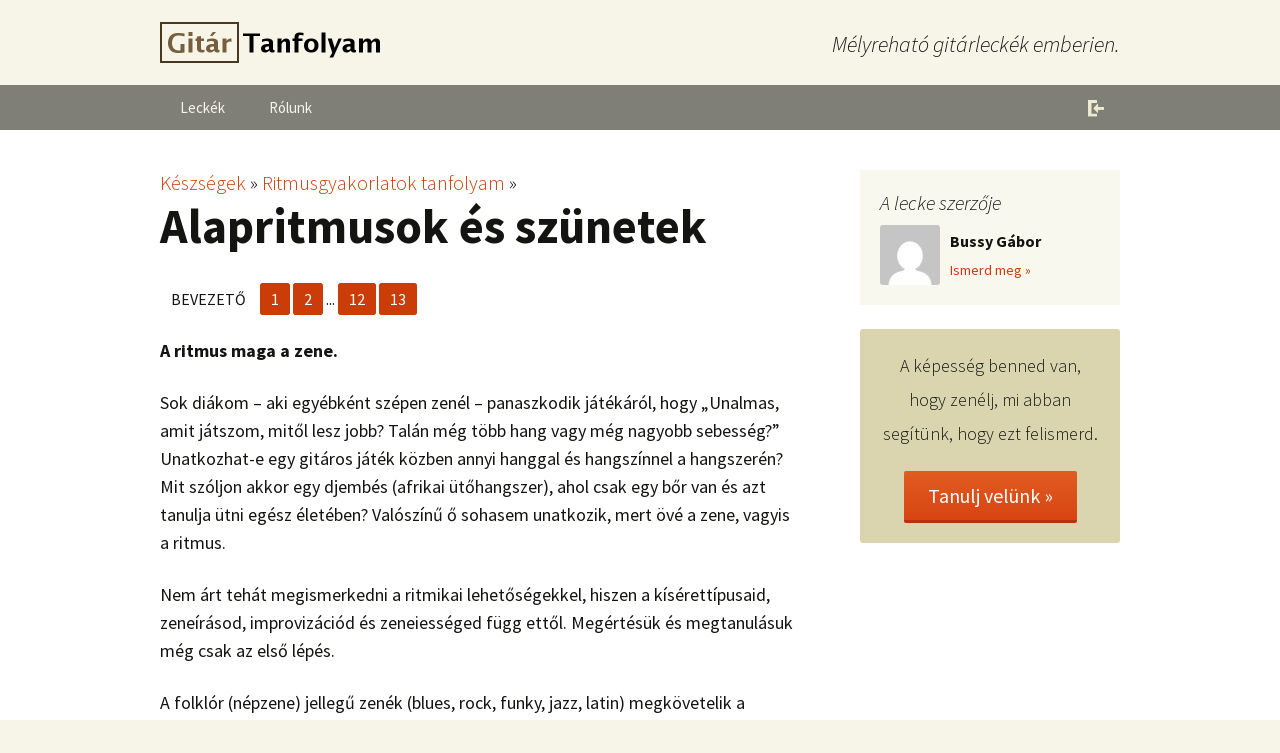

--- FILE ---
content_type: text/html; charset=UTF-8
request_url: https://www.gitartanfolyam.hu/alapritmusok-es-szunetek/
body_size: 10719
content:
<!DOCTYPE html>
<!--[if IE 7]>
<html class="ie ie7" lang="hu">
<![endif]-->
<!--[if IE 8]>
<html class="ie ie8" lang="hu">
<![endif]-->
<!--[if !(IE 7) | !(IE 8)  ]><!-->
<html lang="hu">
<!--<![endif]-->
<head>
	<meta charset="UTF-8">
	<meta name="viewport" content="width=device-width">
	<title>Alapritmusok és szünetek | GitárTanfolyam</title>
	<link rel="profile" href="http://gmpg.org/xfn/11">
	<link rel="pingback" href="https://www.gitartanfolyam.hu/xmlrpc.php">
	<!--[if lt IE 9]>
	<script src="https://www.gitartanfolyam.hu/wp-content/themes/gtf/js/html5.js"></script>
	<![endif]-->
	<meta name='robots' content='index, follow, max-image-preview:large, max-snippet:-1, max-video-preview:-1' />

	<!-- This site is optimized with the Yoast SEO plugin v26.8 - https://yoast.com/product/yoast-seo-wordpress/ -->
	<meta name="description" content="A ritmus maga a zene. Sok diákom - aki egyébként szépen zenél - panaszkodik játékáról, hogy „Unalmas, amit játszom, mitől lesz jobb? Talán még több hang" />
	<link rel="canonical" href="https://www.gitartanfolyam.hu/alapritmusok-es-szunetek/" />
	<link rel="next" href="https://www.gitartanfolyam.hu/alapritmusok-es-szunetek/2/" />
	<meta property="og:locale" content="hu_HU" />
	<meta property="og:type" content="article" />
	<meta property="og:title" content="Alapritmusok és szünetek | GitárTanfolyam" />
	<meta property="og:description" content="A ritmus maga a zene. Sok diákom - aki egyébként szépen zenél - panaszkodik játékáról, hogy „Unalmas, amit játszom, mitől lesz jobb? Talán még több hang" />
	<meta property="og:url" content="https://www.gitartanfolyam.hu/alapritmusok-es-szunetek/" />
	<meta property="og:site_name" content="GitárTanfolyam" />
	<meta property="article:published_time" content="2011-04-28T05:13:12+00:00" />
	<meta property="article:modified_time" content="2013-04-22T11:47:35+00:00" />
	<meta property="og:image" content="https://www.gitartanfolyam.hu/wp-content/uploads/alapritmusok-es-szunetek-promo.png" />
	<meta property="og:image:width" content="640" />
	<meta property="og:image:height" content="360" />
	<meta property="og:image:type" content="image/png" />
	<meta name="author" content="Bussy Gábor" />
	<meta name="twitter:label1" content="Szerző:" />
	<meta name="twitter:data1" content="Bussy Gábor" />
	<meta name="twitter:label2" content="Becsült olvasási idő" />
	<meta name="twitter:data2" content="20 perc" />
	<script type="application/ld+json" class="yoast-schema-graph">{"@context":"https://schema.org","@graph":[{"@type":"Article","@id":"https://www.gitartanfolyam.hu/alapritmusok-es-szunetek/#article","isPartOf":{"@id":"https://www.gitartanfolyam.hu/alapritmusok-es-szunetek/"},"author":{"name":"Bussy Gábor","@id":"https://www.gitartanfolyam.hu/#/schema/person/e6e1700b3d67fb666d8ae9df1abd4326"},"headline":"Alapritmusok és szünetek","datePublished":"2011-04-28T05:13:12+00:00","dateModified":"2013-04-22T11:47:35+00:00","mainEntityOfPage":{"@id":"https://www.gitartanfolyam.hu/alapritmusok-es-szunetek/"},"wordCount":4095,"commentCount":9,"image":{"@id":"https://www.gitartanfolyam.hu/alapritmusok-es-szunetek/#primaryimage"},"thumbnailUrl":"https://www.gitartanfolyam.hu/wp-content/uploads/alapritmusok-es-szunetek-promo.png","articleSection":["Ritmusgyakorlatok tanfolyam"],"inLanguage":"hu","potentialAction":[{"@type":"CommentAction","name":"Comment","target":["https://www.gitartanfolyam.hu/alapritmusok-es-szunetek/#respond"]}]},{"@type":"WebPage","@id":"https://www.gitartanfolyam.hu/alapritmusok-es-szunetek/","url":"https://www.gitartanfolyam.hu/alapritmusok-es-szunetek/","name":"Alapritmusok és szünetek | GitárTanfolyam","isPartOf":{"@id":"https://www.gitartanfolyam.hu/#website"},"primaryImageOfPage":{"@id":"https://www.gitartanfolyam.hu/alapritmusok-es-szunetek/#primaryimage"},"image":{"@id":"https://www.gitartanfolyam.hu/alapritmusok-es-szunetek/#primaryimage"},"thumbnailUrl":"https://www.gitartanfolyam.hu/wp-content/uploads/alapritmusok-es-szunetek-promo.png","datePublished":"2011-04-28T05:13:12+00:00","dateModified":"2013-04-22T11:47:35+00:00","author":{"@id":"https://www.gitartanfolyam.hu/#/schema/person/e6e1700b3d67fb666d8ae9df1abd4326"},"description":"A ritmus maga a zene. Sok diákom - aki egyébként szépen zenél - panaszkodik játékáról, hogy „Unalmas, amit játszom, mitől lesz jobb? Talán még több hang","inLanguage":"hu","potentialAction":[{"@type":"ReadAction","target":["https://www.gitartanfolyam.hu/alapritmusok-es-szunetek/"]}]},{"@type":"ImageObject","inLanguage":"hu","@id":"https://www.gitartanfolyam.hu/alapritmusok-es-szunetek/#primaryimage","url":"https://www.gitartanfolyam.hu/wp-content/uploads/alapritmusok-es-szunetek-promo.png","contentUrl":"https://www.gitartanfolyam.hu/wp-content/uploads/alapritmusok-es-szunetek-promo.png","width":640,"height":360,"caption":"Alapritmusok és szünetek"},{"@type":"WebSite","@id":"https://www.gitartanfolyam.hu/#website","url":"https://www.gitartanfolyam.hu/","name":"GitárTanfolyam","description":"Mélyreható gitárleckék emberien.","potentialAction":[{"@type":"SearchAction","target":{"@type":"EntryPoint","urlTemplate":"https://www.gitartanfolyam.hu/?s={search_term_string}"},"query-input":{"@type":"PropertyValueSpecification","valueRequired":true,"valueName":"search_term_string"}}],"inLanguage":"hu"},{"@type":"Person","@id":"https://www.gitartanfolyam.hu/#/schema/person/e6e1700b3d67fb666d8ae9df1abd4326","name":"Bussy Gábor","image":{"@type":"ImageObject","inLanguage":"hu","@id":"https://www.gitartanfolyam.hu/#/schema/person/image/","url":"https://secure.gravatar.com/avatar/2e1cca2fd983476248e892eca1a0059841a814eb7c6c4e8cf527812f5b3eb729?s=96&d=mm&r=g","contentUrl":"https://secure.gravatar.com/avatar/2e1cca2fd983476248e892eca1a0059841a814eb7c6c4e8cf527812f5b3eb729?s=96&d=mm&r=g","caption":"Bussy Gábor"},"description":"Bussy Gábor előadóművész és a GitárTanfolyam tanára vagyok. Muzsikálás, oktatói kézikönyvek írása, a tanítás és a tanulás örömteljes teendői töltik ki napjaimat. Munkásságom alapelvei a nyitottságara, elfogadásra és a megismerésre épülnek. Zenét oktató műhelyünkben (www.improzeneimuhely.hu) lelkes munka folyik diák és a tanár részéről, a zene és a hangszerek taníthatóságáról és tanulhatóságáról. Két évtizedet meghaladó tanítói munkám során beigazolódott számomra, aki a megismerés és a művelés szándékával lép a tanulás útjára, annak a zene megnyitja kapuit. Vallom, hogy az ismereteket akár internetről, könyvből, személyesen vagy lényed mélyéről szerzed is meg, nemesedésedre, fejlődésedre szolgál, ha a birtokodban lévő tudást mások és magad örömére \"tékozlod\" el.","sameAs":["http://www.bussygabor.hu"]}]}</script>
	<!-- / Yoast SEO plugin. -->


<link rel='dns-prefetch' href='//fonts.googleapis.com' />
<link rel="alternate" title="oEmbed (JSON)" type="application/json+oembed" href="https://www.gitartanfolyam.hu/wp-json/oembed/1.0/embed?url=https%3A%2F%2Fwww.gitartanfolyam.hu%2Falapritmusok-es-szunetek%2F" />
<link rel="alternate" title="oEmbed (XML)" type="text/xml+oembed" href="https://www.gitartanfolyam.hu/wp-json/oembed/1.0/embed?url=https%3A%2F%2Fwww.gitartanfolyam.hu%2Falapritmusok-es-szunetek%2F&#038;format=xml" />
<style id='wp-img-auto-sizes-contain-inline-css' type='text/css'>
img:is([sizes=auto i],[sizes^="auto," i]){contain-intrinsic-size:3000px 1500px}
/*# sourceURL=wp-img-auto-sizes-contain-inline-css */
</style>
<style id='wp-emoji-styles-inline-css' type='text/css'>

	img.wp-smiley, img.emoji {
		display: inline !important;
		border: none !important;
		box-shadow: none !important;
		height: 1em !important;
		width: 1em !important;
		margin: 0 0.07em !important;
		vertical-align: -0.1em !important;
		background: none !important;
		padding: 0 !important;
	}
/*# sourceURL=wp-emoji-styles-inline-css */
</style>
<style id='wp-block-library-inline-css' type='text/css'>
:root{--wp-block-synced-color:#7a00df;--wp-block-synced-color--rgb:122,0,223;--wp-bound-block-color:var(--wp-block-synced-color);--wp-editor-canvas-background:#ddd;--wp-admin-theme-color:#007cba;--wp-admin-theme-color--rgb:0,124,186;--wp-admin-theme-color-darker-10:#006ba1;--wp-admin-theme-color-darker-10--rgb:0,107,160.5;--wp-admin-theme-color-darker-20:#005a87;--wp-admin-theme-color-darker-20--rgb:0,90,135;--wp-admin-border-width-focus:2px}@media (min-resolution:192dpi){:root{--wp-admin-border-width-focus:1.5px}}.wp-element-button{cursor:pointer}:root .has-very-light-gray-background-color{background-color:#eee}:root .has-very-dark-gray-background-color{background-color:#313131}:root .has-very-light-gray-color{color:#eee}:root .has-very-dark-gray-color{color:#313131}:root .has-vivid-green-cyan-to-vivid-cyan-blue-gradient-background{background:linear-gradient(135deg,#00d084,#0693e3)}:root .has-purple-crush-gradient-background{background:linear-gradient(135deg,#34e2e4,#4721fb 50%,#ab1dfe)}:root .has-hazy-dawn-gradient-background{background:linear-gradient(135deg,#faaca8,#dad0ec)}:root .has-subdued-olive-gradient-background{background:linear-gradient(135deg,#fafae1,#67a671)}:root .has-atomic-cream-gradient-background{background:linear-gradient(135deg,#fdd79a,#004a59)}:root .has-nightshade-gradient-background{background:linear-gradient(135deg,#330968,#31cdcf)}:root .has-midnight-gradient-background{background:linear-gradient(135deg,#020381,#2874fc)}:root{--wp--preset--font-size--normal:16px;--wp--preset--font-size--huge:42px}.has-regular-font-size{font-size:1em}.has-larger-font-size{font-size:2.625em}.has-normal-font-size{font-size:var(--wp--preset--font-size--normal)}.has-huge-font-size{font-size:var(--wp--preset--font-size--huge)}.has-text-align-center{text-align:center}.has-text-align-left{text-align:left}.has-text-align-right{text-align:right}.has-fit-text{white-space:nowrap!important}#end-resizable-editor-section{display:none}.aligncenter{clear:both}.items-justified-left{justify-content:flex-start}.items-justified-center{justify-content:center}.items-justified-right{justify-content:flex-end}.items-justified-space-between{justify-content:space-between}.screen-reader-text{border:0;clip-path:inset(50%);height:1px;margin:-1px;overflow:hidden;padding:0;position:absolute;width:1px;word-wrap:normal!important}.screen-reader-text:focus{background-color:#ddd;clip-path:none;color:#444;display:block;font-size:1em;height:auto;left:5px;line-height:normal;padding:15px 23px 14px;text-decoration:none;top:5px;width:auto;z-index:100000}html :where(.has-border-color){border-style:solid}html :where([style*=border-top-color]){border-top-style:solid}html :where([style*=border-right-color]){border-right-style:solid}html :where([style*=border-bottom-color]){border-bottom-style:solid}html :where([style*=border-left-color]){border-left-style:solid}html :where([style*=border-width]){border-style:solid}html :where([style*=border-top-width]){border-top-style:solid}html :where([style*=border-right-width]){border-right-style:solid}html :where([style*=border-bottom-width]){border-bottom-style:solid}html :where([style*=border-left-width]){border-left-style:solid}html :where(img[class*=wp-image-]){height:auto;max-width:100%}:where(figure){margin:0 0 1em}html :where(.is-position-sticky){--wp-admin--admin-bar--position-offset:var(--wp-admin--admin-bar--height,0px)}@media screen and (max-width:600px){html :where(.is-position-sticky){--wp-admin--admin-bar--position-offset:0px}}

/*# sourceURL=wp-block-library-inline-css */
</style><style id='global-styles-inline-css' type='text/css'>
:root{--wp--preset--aspect-ratio--square: 1;--wp--preset--aspect-ratio--4-3: 4/3;--wp--preset--aspect-ratio--3-4: 3/4;--wp--preset--aspect-ratio--3-2: 3/2;--wp--preset--aspect-ratio--2-3: 2/3;--wp--preset--aspect-ratio--16-9: 16/9;--wp--preset--aspect-ratio--9-16: 9/16;--wp--preset--color--black: #000000;--wp--preset--color--cyan-bluish-gray: #abb8c3;--wp--preset--color--white: #ffffff;--wp--preset--color--pale-pink: #f78da7;--wp--preset--color--vivid-red: #cf2e2e;--wp--preset--color--luminous-vivid-orange: #ff6900;--wp--preset--color--luminous-vivid-amber: #fcb900;--wp--preset--color--light-green-cyan: #7bdcb5;--wp--preset--color--vivid-green-cyan: #00d084;--wp--preset--color--pale-cyan-blue: #8ed1fc;--wp--preset--color--vivid-cyan-blue: #0693e3;--wp--preset--color--vivid-purple: #9b51e0;--wp--preset--gradient--vivid-cyan-blue-to-vivid-purple: linear-gradient(135deg,rgb(6,147,227) 0%,rgb(155,81,224) 100%);--wp--preset--gradient--light-green-cyan-to-vivid-green-cyan: linear-gradient(135deg,rgb(122,220,180) 0%,rgb(0,208,130) 100%);--wp--preset--gradient--luminous-vivid-amber-to-luminous-vivid-orange: linear-gradient(135deg,rgb(252,185,0) 0%,rgb(255,105,0) 100%);--wp--preset--gradient--luminous-vivid-orange-to-vivid-red: linear-gradient(135deg,rgb(255,105,0) 0%,rgb(207,46,46) 100%);--wp--preset--gradient--very-light-gray-to-cyan-bluish-gray: linear-gradient(135deg,rgb(238,238,238) 0%,rgb(169,184,195) 100%);--wp--preset--gradient--cool-to-warm-spectrum: linear-gradient(135deg,rgb(74,234,220) 0%,rgb(151,120,209) 20%,rgb(207,42,186) 40%,rgb(238,44,130) 60%,rgb(251,105,98) 80%,rgb(254,248,76) 100%);--wp--preset--gradient--blush-light-purple: linear-gradient(135deg,rgb(255,206,236) 0%,rgb(152,150,240) 100%);--wp--preset--gradient--blush-bordeaux: linear-gradient(135deg,rgb(254,205,165) 0%,rgb(254,45,45) 50%,rgb(107,0,62) 100%);--wp--preset--gradient--luminous-dusk: linear-gradient(135deg,rgb(255,203,112) 0%,rgb(199,81,192) 50%,rgb(65,88,208) 100%);--wp--preset--gradient--pale-ocean: linear-gradient(135deg,rgb(255,245,203) 0%,rgb(182,227,212) 50%,rgb(51,167,181) 100%);--wp--preset--gradient--electric-grass: linear-gradient(135deg,rgb(202,248,128) 0%,rgb(113,206,126) 100%);--wp--preset--gradient--midnight: linear-gradient(135deg,rgb(2,3,129) 0%,rgb(40,116,252) 100%);--wp--preset--font-size--small: 13px;--wp--preset--font-size--medium: 20px;--wp--preset--font-size--large: 36px;--wp--preset--font-size--x-large: 42px;--wp--preset--spacing--20: 0.44rem;--wp--preset--spacing--30: 0.67rem;--wp--preset--spacing--40: 1rem;--wp--preset--spacing--50: 1.5rem;--wp--preset--spacing--60: 2.25rem;--wp--preset--spacing--70: 3.38rem;--wp--preset--spacing--80: 5.06rem;--wp--preset--shadow--natural: 6px 6px 9px rgba(0, 0, 0, 0.2);--wp--preset--shadow--deep: 12px 12px 50px rgba(0, 0, 0, 0.4);--wp--preset--shadow--sharp: 6px 6px 0px rgba(0, 0, 0, 0.2);--wp--preset--shadow--outlined: 6px 6px 0px -3px rgb(255, 255, 255), 6px 6px rgb(0, 0, 0);--wp--preset--shadow--crisp: 6px 6px 0px rgb(0, 0, 0);}:where(.is-layout-flex){gap: 0.5em;}:where(.is-layout-grid){gap: 0.5em;}body .is-layout-flex{display: flex;}.is-layout-flex{flex-wrap: wrap;align-items: center;}.is-layout-flex > :is(*, div){margin: 0;}body .is-layout-grid{display: grid;}.is-layout-grid > :is(*, div){margin: 0;}:where(.wp-block-columns.is-layout-flex){gap: 2em;}:where(.wp-block-columns.is-layout-grid){gap: 2em;}:where(.wp-block-post-template.is-layout-flex){gap: 1.25em;}:where(.wp-block-post-template.is-layout-grid){gap: 1.25em;}.has-black-color{color: var(--wp--preset--color--black) !important;}.has-cyan-bluish-gray-color{color: var(--wp--preset--color--cyan-bluish-gray) !important;}.has-white-color{color: var(--wp--preset--color--white) !important;}.has-pale-pink-color{color: var(--wp--preset--color--pale-pink) !important;}.has-vivid-red-color{color: var(--wp--preset--color--vivid-red) !important;}.has-luminous-vivid-orange-color{color: var(--wp--preset--color--luminous-vivid-orange) !important;}.has-luminous-vivid-amber-color{color: var(--wp--preset--color--luminous-vivid-amber) !important;}.has-light-green-cyan-color{color: var(--wp--preset--color--light-green-cyan) !important;}.has-vivid-green-cyan-color{color: var(--wp--preset--color--vivid-green-cyan) !important;}.has-pale-cyan-blue-color{color: var(--wp--preset--color--pale-cyan-blue) !important;}.has-vivid-cyan-blue-color{color: var(--wp--preset--color--vivid-cyan-blue) !important;}.has-vivid-purple-color{color: var(--wp--preset--color--vivid-purple) !important;}.has-black-background-color{background-color: var(--wp--preset--color--black) !important;}.has-cyan-bluish-gray-background-color{background-color: var(--wp--preset--color--cyan-bluish-gray) !important;}.has-white-background-color{background-color: var(--wp--preset--color--white) !important;}.has-pale-pink-background-color{background-color: var(--wp--preset--color--pale-pink) !important;}.has-vivid-red-background-color{background-color: var(--wp--preset--color--vivid-red) !important;}.has-luminous-vivid-orange-background-color{background-color: var(--wp--preset--color--luminous-vivid-orange) !important;}.has-luminous-vivid-amber-background-color{background-color: var(--wp--preset--color--luminous-vivid-amber) !important;}.has-light-green-cyan-background-color{background-color: var(--wp--preset--color--light-green-cyan) !important;}.has-vivid-green-cyan-background-color{background-color: var(--wp--preset--color--vivid-green-cyan) !important;}.has-pale-cyan-blue-background-color{background-color: var(--wp--preset--color--pale-cyan-blue) !important;}.has-vivid-cyan-blue-background-color{background-color: var(--wp--preset--color--vivid-cyan-blue) !important;}.has-vivid-purple-background-color{background-color: var(--wp--preset--color--vivid-purple) !important;}.has-black-border-color{border-color: var(--wp--preset--color--black) !important;}.has-cyan-bluish-gray-border-color{border-color: var(--wp--preset--color--cyan-bluish-gray) !important;}.has-white-border-color{border-color: var(--wp--preset--color--white) !important;}.has-pale-pink-border-color{border-color: var(--wp--preset--color--pale-pink) !important;}.has-vivid-red-border-color{border-color: var(--wp--preset--color--vivid-red) !important;}.has-luminous-vivid-orange-border-color{border-color: var(--wp--preset--color--luminous-vivid-orange) !important;}.has-luminous-vivid-amber-border-color{border-color: var(--wp--preset--color--luminous-vivid-amber) !important;}.has-light-green-cyan-border-color{border-color: var(--wp--preset--color--light-green-cyan) !important;}.has-vivid-green-cyan-border-color{border-color: var(--wp--preset--color--vivid-green-cyan) !important;}.has-pale-cyan-blue-border-color{border-color: var(--wp--preset--color--pale-cyan-blue) !important;}.has-vivid-cyan-blue-border-color{border-color: var(--wp--preset--color--vivid-cyan-blue) !important;}.has-vivid-purple-border-color{border-color: var(--wp--preset--color--vivid-purple) !important;}.has-vivid-cyan-blue-to-vivid-purple-gradient-background{background: var(--wp--preset--gradient--vivid-cyan-blue-to-vivid-purple) !important;}.has-light-green-cyan-to-vivid-green-cyan-gradient-background{background: var(--wp--preset--gradient--light-green-cyan-to-vivid-green-cyan) !important;}.has-luminous-vivid-amber-to-luminous-vivid-orange-gradient-background{background: var(--wp--preset--gradient--luminous-vivid-amber-to-luminous-vivid-orange) !important;}.has-luminous-vivid-orange-to-vivid-red-gradient-background{background: var(--wp--preset--gradient--luminous-vivid-orange-to-vivid-red) !important;}.has-very-light-gray-to-cyan-bluish-gray-gradient-background{background: var(--wp--preset--gradient--very-light-gray-to-cyan-bluish-gray) !important;}.has-cool-to-warm-spectrum-gradient-background{background: var(--wp--preset--gradient--cool-to-warm-spectrum) !important;}.has-blush-light-purple-gradient-background{background: var(--wp--preset--gradient--blush-light-purple) !important;}.has-blush-bordeaux-gradient-background{background: var(--wp--preset--gradient--blush-bordeaux) !important;}.has-luminous-dusk-gradient-background{background: var(--wp--preset--gradient--luminous-dusk) !important;}.has-pale-ocean-gradient-background{background: var(--wp--preset--gradient--pale-ocean) !important;}.has-electric-grass-gradient-background{background: var(--wp--preset--gradient--electric-grass) !important;}.has-midnight-gradient-background{background: var(--wp--preset--gradient--midnight) !important;}.has-small-font-size{font-size: var(--wp--preset--font-size--small) !important;}.has-medium-font-size{font-size: var(--wp--preset--font-size--medium) !important;}.has-large-font-size{font-size: var(--wp--preset--font-size--large) !important;}.has-x-large-font-size{font-size: var(--wp--preset--font-size--x-large) !important;}
/*# sourceURL=global-styles-inline-css */
</style>

<style id='classic-theme-styles-inline-css' type='text/css'>
/*! This file is auto-generated */
.wp-block-button__link{color:#fff;background-color:#32373c;border-radius:9999px;box-shadow:none;text-decoration:none;padding:calc(.667em + 2px) calc(1.333em + 2px);font-size:1.125em}.wp-block-file__button{background:#32373c;color:#fff;text-decoration:none}
/*# sourceURL=/wp-includes/css/classic-themes.min.css */
</style>
<link rel='stylesheet' id='bbp-default-css' href='https://www.gitartanfolyam.hu/wp-content/plugins/bbpress/templates/default/css/bbpress.min.css?ver=2.6.14' type='text/css' media='all' />
<link rel='stylesheet' id='contact-form-7-css' href='https://www.gitartanfolyam.hu/wp-content/plugins/contact-form-7/includes/css/styles.css?ver=6.1.4' type='text/css' media='all' />
<link rel='stylesheet' id='twentythirteen-fonts-css' href='//fonts.googleapis.com/css?family=Source+Sans+Pro%3A300%2C400%2C700%2C300italic%2C400italic%2C700italic&#038;subset=latin%2Clatin-ext' type='text/css' media='all' />
<link rel='stylesheet' id='genericons-css' href='https://www.gitartanfolyam.hu/wp-content/themes/gtf/fonts/genericons.css?ver=2.09' type='text/css' media='all' />
<link rel='stylesheet' id='twentythirteen-style-css' href='https://www.gitartanfolyam.hu/wp-content/themes/gtf/style.css?ver=2013-07-18' type='text/css' media='all' />
<link rel='stylesheet' id='jquery_fancybox-css' href='https://www.gitartanfolyam.hu/wp-content/themes/gtf/css/jquery.fancybox.css' type='text/css' media='all' />
<script type="text/javascript" src="https://www.gitartanfolyam.hu/wp-includes/js/jquery/jquery.min.js?ver=3.7.1" id="jquery-core-js"></script>
<script type="text/javascript" src="https://www.gitartanfolyam.hu/wp-includes/js/jquery/jquery-migrate.min.js?ver=3.4.1" id="jquery-migrate-js"></script>
<script type="text/javascript" src="https://www.gitartanfolyam.hu/wp-content/themes/gtf/js/jquery.fancybox.pack.js" id="jquery_fancybox-js"></script>
<link rel="https://api.w.org/" href="https://www.gitartanfolyam.hu/wp-json/" /><link rel="alternate" title="JSON" type="application/json" href="https://www.gitartanfolyam.hu/wp-json/wp/v2/posts/2464" /><link rel='shortlink' href='https://www.gitartanfolyam.hu/?p=2464' />

<!-- BEGIN GAINWP v5.4.6 Universal Analytics - https://intelligencewp.com/google-analytics-in-wordpress/ -->
<script>
(function(i,s,o,g,r,a,m){i['GoogleAnalyticsObject']=r;i[r]=i[r]||function(){
	(i[r].q=i[r].q||[]).push(arguments)},i[r].l=1*new Date();a=s.createElement(o),
	m=s.getElementsByTagName(o)[0];a.async=1;a.src=g;m.parentNode.insertBefore(a,m)
})(window,document,'script','https://www.google-analytics.com/analytics.js','ga');
  ga('create', 'UA-57891-1', 'auto');
  ga('send', 'pageview');
</script>
<!-- END GAINWP Universal Analytics -->
	<script src="https://www.gitartanfolyam.hu/wp-content/themes/gtf/js/bootstrap.min.js"></script>
</head>


<body class="wp-singular post-template-default single single-post postid-2464 single-format-standard wp-theme-gtf single-author sidebar">
	<div id="page" class="hfeed site">

		<header id="masthead" class="site-header" role="banner">
			<a class="home-link" href="https://www.gitartanfolyam.hu/" title="GitárTanfolyam" rel="home">
				<img class="site-title" src="/wp-content/themes/gtf/images/header-logo.png" />
				<h2 class="site-description">Mélyreható gitárleckék emberien.</h2>
			</a>
			<div id="navbar" class="navbar">
				<nav id="site-navigation" class="navigation main-navigation" role="navigation">
					<div class="menu-public-navigation-container"><ul id="menu-public-navigation" class="nav-menu"><li id="menu-item-8037" class="menu-item menu-item-type-post_type menu-item-object-page menu-item-8037"><a href="https://www.gitartanfolyam.hu/gitarleckek/">Leckék</a></li>
<li id="menu-item-8052" class="menu-item menu-item-type-post_type menu-item-object-page menu-item-8052"><a href="https://www.gitartanfolyam.hu/rolunk/">Rólunk</a></li>
</ul></div>					<div class="menu-icons-navigation-container">
						<ul id="menu-icons-navigation" class="nav-menu">
														<li class="menu-item menu-icon" data-toggle="tooltip" rel="tooltip" data-placement="bottom" data-delay="200" data-title="Bejelentkezés">
								<a href="/wp-login.php?redirect_to=https://www.gitartanfolyam.hu/alapritmusok-es-szunetek/"><img src="/wp-content/themes/gtf/images/login-icon.png"></a>
							</li>
													</ul>
					</div>
				</nav><!-- #site-navigation -->
			</div><!-- #navbar -->
		</header><!-- #masthead -->

		<script type="text/javascript">
		jQuery('.menu-icon').tooltip();
		</script>

		<div id="main" class="site-main">

	<div id="primary" class="content-area">
		<div id="content" class="site-content" role="main">

			
				<article id="post-2464" class="post-2464 post type-post status-publish format-standard has-post-thumbnail hentry category-ritmusgyakorlatok">
					<header class="entry-header">
																		<h5 class="entry-categories"><a href="/gitarleckek/#37" alt="Készségek" title="Készségek">Készségek</a> » <a href="https://www.gitartanfolyam.hu/kategoria/keszsegek/ritmusgyakorlatok/" rel="category tag">Ritmusgyakorlatok tanfolyam</a> »</h5>
						<h1 class="entry-title">Alapritmusok és szünetek</h1>
					</header>

					<div class="entry-content"><div class="page-links top"> <span>Bevezető</span> <a href="https://www.gitartanfolyam.hu/alapritmusok-es-szunetek/2/" class="post-page-numbers">1</a> <a href="https://www.gitartanfolyam.hu/alapritmusok-es-szunetek/3/" class="post-page-numbers">2</a> ... <a href="https://www.gitartanfolyam.hu/alapritmusok-es-szunetek/13/" class="post-page-numbers">12</a> <a href="https://www.gitartanfolyam.hu/alapritmusok-es-szunetek/14/" class="post-page-numbers">13</a> </div><p><strong>A ritmus maga a zene.</strong></p>
<p>Sok diákom &#8211; aki egyébként szépen zenél &#8211; panaszkodik játékáról, hogy „Unalmas, amit játszom, mitől lesz jobb? Talán még több hang vagy még nagyobb sebesség?” Unatkozhat-e egy gitáros játék közben annyi hanggal és hangszínnel a hangszerén? Mit szóljon akkor egy djembés (afrikai ütőhangszer), ahol csak egy bőr van és azt tanulja ütni egész életében? Valószínű ő sohasem unatkozik, mert övé a zene, vagyis a ritmus.</p>
<p>Nem árt tehát megismerkedni a ritmikai lehetőségekkel, hiszen a kísérettípusaid, zeneírásod, improvizációd és zeneiességed függ ettől. Megértésük és megtanulásuk még csak az első lépés.</p>
<p>A folklór (népzene) jellegű zenék (blues, rock, funky, jazz, latin) megkövetelik a ritmikai pontosságot és bizony elég sok teendőd van ezen a téren, ugyanis miután nagy nehezen megtanulod a pontosságot, annak teljes tudatában meg kell tanulnod érezni a ritmusokat.</p>
<p>A tempók megtartása és a ritmusképletek pontos lejátszása alapkövetelmény még egy kezdő zenekarban is. Sajnos az amatőr zenekarok (tisztelet a kivételnek) nem sok energiát fektetnek a ritmika gyakorlásába, így a sok jó ötlet kesze-kuszán, össze-vissza szólal meg.</p>
<p>Láttál-e már szinkron baletteseket vagy profi táncosokat koreográfiát táncolni? Nem zenészek és mégis tökéletesen egyszerre indítják és fejezik be a mozdulatokat. A díszszázadok milyen makulátlan tökéletességgel menetelnek, vetik oldalra a fejüket, vagy ami még nehezebb, egyszerre hajtják végre a vezényszavakat. Ez mind-mind rengeteg gyakorlást és tökéletes ritmikai érzéket feltételez. A zenéhez sem kell több ritmikai érzék, mint amennyit egy díszkatona szed össze a szolgálati évei alatt. Vajon te, mint gitáros, foglalkoztál-e annyit a ritmusérzéked fejlesztésével, mint egy „egyszerű” katona?</p>
<p><strong>Ebben a leckében megtanulhatod a legfontosabb ritmikai jelöléseket és ritmusgyakorlatokkal fejlesztheted a képletek olvasását és használatát. Számolási modellek segítenek a különféle ritmusok megjegyzésében és pontos megszólaltatásában.</strong></p>
<p><strong>Megismerhetsz egy egyszerű módszert, amivel a bonyolultnak tűnő, sűrű ritmikákat könnyűszerrel kibogozhatod és megértheted. A leckében a tanulás nem elméleti, hanem gyakorlati síkon mozog, ami azt jelenti, hogy nem kell előre tanulnod a végeláthatatlan összefüggéseket és példákat.</strong></p>
<div class="page-links"><a href="https://www.gitartanfolyam.hu/alapritmusok-es-szunetek/2/" class="next-exercise">Lecke megkezdése »</a></div></div>
				</article><!-- #post -->

			
		</div><!-- #content -->
	</div><!-- #primary -->


	<div id="lesson-sidebar" class="sidebar-container" role="complementary">
		<div class="sidebar-inner">
			<div class="widget-area">
				<aside id="author" class="widget">
					<h3 class="widget-title">A lecke szerzője</h3>
					<div class="textwidget author">
												<a href="/tag/BussyGabor/"><img alt='' src='https://secure.gravatar.com/avatar/2e1cca2fd983476248e892eca1a0059841a814eb7c6c4e8cf527812f5b3eb729?s=60&#038;d=mm&#038;r=g' srcset='https://secure.gravatar.com/avatar/2e1cca2fd983476248e892eca1a0059841a814eb7c6c4e8cf527812f5b3eb729?s=120&#038;d=mm&#038;r=g 2x' class='avatar avatar-60 photo' height='60' width='60' loading='lazy' decoding='async'/></a>
						<p><strong>Bussy Gábor</strong></p>
						<p><a href="/tag/BussyGabor/">Ismerd meg »</a></p>
					</div>
				</aside>
				<aside id="join" class="join-banner">
						<p>A képesség benned van, hogy zenélj, mi abban segítünk, hogy ezt felismerd.</p>
						<a class="button" href="/tanulj-velunk/">Tanulj velünk »</a>
				</aside>
											</div><!-- .widget-area -->
		</div><!-- .sidebar-inner -->
	</div><!-- #tertiary -->


		</div><!-- #main -->
		<footer id="colophon" class="site-footer" role="contentinfo">
			<div id="secondary" class="sidebar-container" role="complementary">
				<div class="site-info entry-content">
					<div class="footer-menu">
						<ul>
						<li id="menu-item-8038" class="menu-item menu-item-type-post_type menu-item-object-page menu-item-home menu-item-8038"><a href="https://www.gitartanfolyam.hu/">Nyitólap</a></li>
<li id="menu-item-8039" class="menu-item menu-item-type-post_type menu-item-object-page menu-item-8039"><a href="https://www.gitartanfolyam.hu/gitarleckek/">Leckék</a></li>
<li id="menu-item-8051" class="menu-item menu-item-type-post_type menu-item-object-page menu-item-8051"><a href="https://www.gitartanfolyam.hu/rolunk/">Rólunk</a></li>
<li id="menu-item-8040" class="menu-item menu-item-type-post_type menu-item-object-page menu-item-8040"><a href="https://www.gitartanfolyam.hu/klubtagsag/">Klubtagság</a></li>
												</ul>
					</div>
				</div>
			</div>
			<div class="site-info" style="text-align: center;">
				&copy; 2005-2026 GitárTanfolyam | <a href="/adatvedelem/">Adatvédelem</a> | <a href="/felhasznalasi-feltetelek/">Felhasználási feltételek</a> | Testvéroldalunk: <a href="http://www.kannatanfolyam.hu">KannaTanfolyam</a>
			</div><!-- .site-info -->
		</footer><!-- #colophon -->
	</div><!-- #page -->

	<script type="speculationrules">
{"prefetch":[{"source":"document","where":{"and":[{"href_matches":"/*"},{"not":{"href_matches":["/wp-*.php","/wp-admin/*","/wp-content/uploads/*","/wp-content/*","/wp-content/plugins/*","/wp-content/themes/gtf/*","/*\\?(.+)"]}},{"not":{"selector_matches":"a[rel~=\"nofollow\"]"}},{"not":{"selector_matches":".no-prefetch, .no-prefetch a"}}]},"eagerness":"conservative"}]}
</script>

<script type="text/javascript" id="bbp-swap-no-js-body-class">
	document.body.className = document.body.className.replace( 'bbp-no-js', 'bbp-js' );
</script>

<script type="text/javascript" src="https://www.gitartanfolyam.hu/wp-includes/js/dist/hooks.min.js?ver=dd5603f07f9220ed27f1" id="wp-hooks-js"></script>
<script type="text/javascript" src="https://www.gitartanfolyam.hu/wp-includes/js/dist/i18n.min.js?ver=c26c3dc7bed366793375" id="wp-i18n-js"></script>
<script type="text/javascript" id="wp-i18n-js-after">
/* <![CDATA[ */
wp.i18n.setLocaleData( { 'text direction\u0004ltr': [ 'ltr' ] } );
//# sourceURL=wp-i18n-js-after
/* ]]> */
</script>
<script type="text/javascript" src="https://www.gitartanfolyam.hu/wp-content/plugins/contact-form-7/includes/swv/js/index.js?ver=6.1.4" id="swv-js"></script>
<script type="text/javascript" id="contact-form-7-js-translations">
/* <![CDATA[ */
( function( domain, translations ) {
	var localeData = translations.locale_data[ domain ] || translations.locale_data.messages;
	localeData[""].domain = domain;
	wp.i18n.setLocaleData( localeData, domain );
} )( "contact-form-7", {"translation-revision-date":"2025-06-30 16:09:30+0000","generator":"GlotPress\/4.0.1","domain":"messages","locale_data":{"messages":{"":{"domain":"messages","plural-forms":"nplurals=2; plural=n != 1;","lang":"hu"},"This contact form is placed in the wrong place.":["Ez a kapcsolatfelv\u00e9teli \u0171rlap rossz helyre ker\u00fclt."],"Error:":["Hiba:"]}},"comment":{"reference":"includes\/js\/index.js"}} );
//# sourceURL=contact-form-7-js-translations
/* ]]> */
</script>
<script type="text/javascript" id="contact-form-7-js-before">
/* <![CDATA[ */
var wpcf7 = {
    "api": {
        "root": "https:\/\/www.gitartanfolyam.hu\/wp-json\/",
        "namespace": "contact-form-7\/v1"
    }
};
//# sourceURL=contact-form-7-js-before
/* ]]> */
</script>
<script type="text/javascript" src="https://www.gitartanfolyam.hu/wp-content/plugins/contact-form-7/includes/js/index.js?ver=6.1.4" id="contact-form-7-js"></script>
<script type="text/javascript" src="https://www.gitartanfolyam.hu/wp-includes/js/comment-reply.min.js?ver=ea28c398f0b83a8705312631666dc000" id="comment-reply-js" async="async" data-wp-strategy="async" fetchpriority="low"></script>
<script type="text/javascript" src="https://www.gitartanfolyam.hu/wp-includes/js/imagesloaded.min.js?ver=5.0.0" id="imagesloaded-js"></script>
<script type="text/javascript" src="https://www.gitartanfolyam.hu/wp-includes/js/masonry.min.js?ver=4.2.2" id="masonry-js"></script>
<script type="text/javascript" src="https://www.gitartanfolyam.hu/wp-includes/js/jquery/jquery.masonry.min.js?ver=3.1.2b" id="jquery-masonry-js"></script>
<script type="text/javascript" src="https://www.gitartanfolyam.hu/wp-content/themes/gtf/js/functions.js?ver=2013-07-18" id="twentythirteen-script-js"></script>
<script id="wp-emoji-settings" type="application/json">
{"baseUrl":"https://s.w.org/images/core/emoji/17.0.2/72x72/","ext":".png","svgUrl":"https://s.w.org/images/core/emoji/17.0.2/svg/","svgExt":".svg","source":{"concatemoji":"https://www.gitartanfolyam.hu/wp-includes/js/wp-emoji-release.min.js?ver=ea28c398f0b83a8705312631666dc000"}}
</script>
<script type="module">
/* <![CDATA[ */
/*! This file is auto-generated */
const a=JSON.parse(document.getElementById("wp-emoji-settings").textContent),o=(window._wpemojiSettings=a,"wpEmojiSettingsSupports"),s=["flag","emoji"];function i(e){try{var t={supportTests:e,timestamp:(new Date).valueOf()};sessionStorage.setItem(o,JSON.stringify(t))}catch(e){}}function c(e,t,n){e.clearRect(0,0,e.canvas.width,e.canvas.height),e.fillText(t,0,0);t=new Uint32Array(e.getImageData(0,0,e.canvas.width,e.canvas.height).data);e.clearRect(0,0,e.canvas.width,e.canvas.height),e.fillText(n,0,0);const a=new Uint32Array(e.getImageData(0,0,e.canvas.width,e.canvas.height).data);return t.every((e,t)=>e===a[t])}function p(e,t){e.clearRect(0,0,e.canvas.width,e.canvas.height),e.fillText(t,0,0);var n=e.getImageData(16,16,1,1);for(let e=0;e<n.data.length;e++)if(0!==n.data[e])return!1;return!0}function u(e,t,n,a){switch(t){case"flag":return n(e,"\ud83c\udff3\ufe0f\u200d\u26a7\ufe0f","\ud83c\udff3\ufe0f\u200b\u26a7\ufe0f")?!1:!n(e,"\ud83c\udde8\ud83c\uddf6","\ud83c\udde8\u200b\ud83c\uddf6")&&!n(e,"\ud83c\udff4\udb40\udc67\udb40\udc62\udb40\udc65\udb40\udc6e\udb40\udc67\udb40\udc7f","\ud83c\udff4\u200b\udb40\udc67\u200b\udb40\udc62\u200b\udb40\udc65\u200b\udb40\udc6e\u200b\udb40\udc67\u200b\udb40\udc7f");case"emoji":return!a(e,"\ud83e\u1fac8")}return!1}function f(e,t,n,a){let r;const o=(r="undefined"!=typeof WorkerGlobalScope&&self instanceof WorkerGlobalScope?new OffscreenCanvas(300,150):document.createElement("canvas")).getContext("2d",{willReadFrequently:!0}),s=(o.textBaseline="top",o.font="600 32px Arial",{});return e.forEach(e=>{s[e]=t(o,e,n,a)}),s}function r(e){var t=document.createElement("script");t.src=e,t.defer=!0,document.head.appendChild(t)}a.supports={everything:!0,everythingExceptFlag:!0},new Promise(t=>{let n=function(){try{var e=JSON.parse(sessionStorage.getItem(o));if("object"==typeof e&&"number"==typeof e.timestamp&&(new Date).valueOf()<e.timestamp+604800&&"object"==typeof e.supportTests)return e.supportTests}catch(e){}return null}();if(!n){if("undefined"!=typeof Worker&&"undefined"!=typeof OffscreenCanvas&&"undefined"!=typeof URL&&URL.createObjectURL&&"undefined"!=typeof Blob)try{var e="postMessage("+f.toString()+"("+[JSON.stringify(s),u.toString(),c.toString(),p.toString()].join(",")+"));",a=new Blob([e],{type:"text/javascript"});const r=new Worker(URL.createObjectURL(a),{name:"wpTestEmojiSupports"});return void(r.onmessage=e=>{i(n=e.data),r.terminate(),t(n)})}catch(e){}i(n=f(s,u,c,p))}t(n)}).then(e=>{for(const n in e)a.supports[n]=e[n],a.supports.everything=a.supports.everything&&a.supports[n],"flag"!==n&&(a.supports.everythingExceptFlag=a.supports.everythingExceptFlag&&a.supports[n]);var t;a.supports.everythingExceptFlag=a.supports.everythingExceptFlag&&!a.supports.flag,a.supports.everything||((t=a.source||{}).concatemoji?r(t.concatemoji):t.wpemoji&&t.twemoji&&(r(t.twemoji),r(t.wpemoji)))});
//# sourceURL=https://www.gitartanfolyam.hu/wp-includes/js/wp-emoji-loader.min.js
/* ]]> */
</script>
</body>
</html>

<script type="text/javascript">
	jQuery("a:has(img)").fancybox();
</script>
